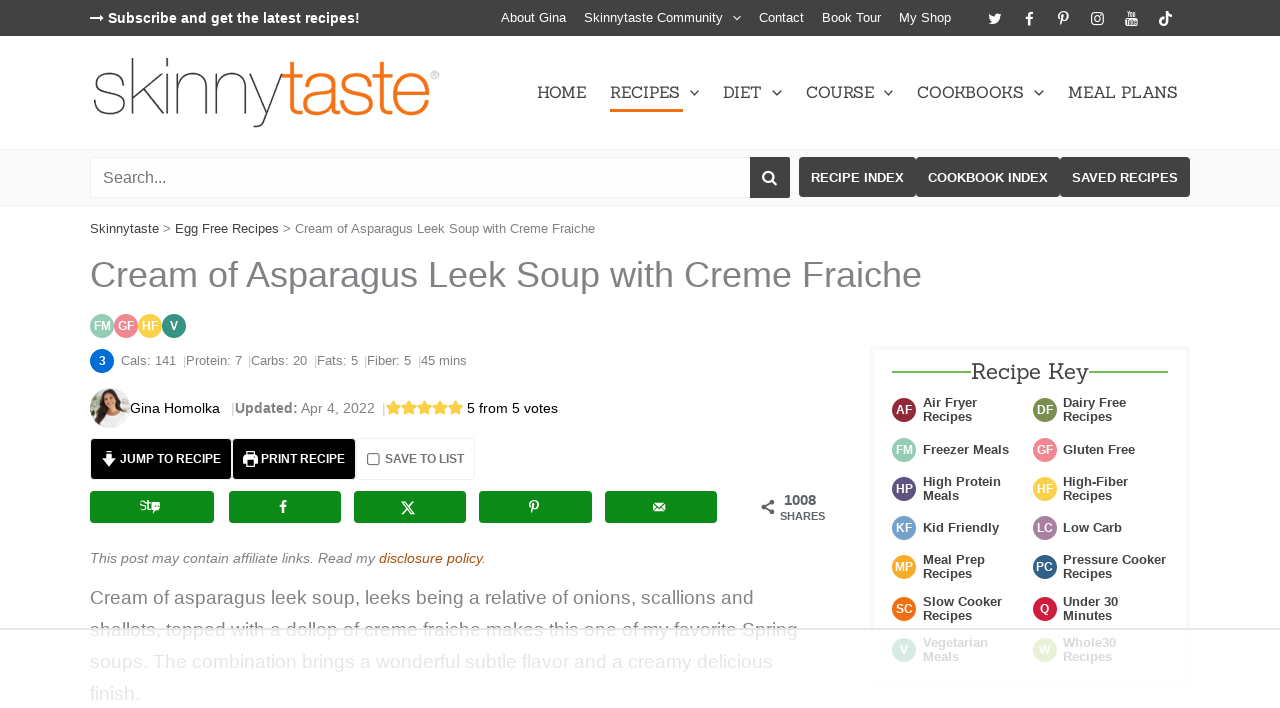

--- FILE ---
content_type: text/html
request_url: https://api.intentiq.com/profiles_engine/ProfilesEngineServlet?at=39&mi=10&dpi=936734067&pt=17&dpn=1&iiqidtype=2&iiqpcid=dacc6d6c-765d-4907-ac47-071166df456b&iiqpciddate=1769011560574&pcid=6f64935e-bb51-456c-991f-bb7fcf1f7ba8&idtype=3&gdpr=0&japs=false&jaesc=0&jafc=0&jaensc=0&jsver=0.33&testGroup=A&source=pbjs&ABTestingConfigurationSource=group&abtg=A&vrref=https%3A%2F%2Fwww.skinnytaste.com
body_size: 54
content:
{"abPercentage":97,"adt":1,"ct":2,"isOptedOut":false,"data":{"eids":[]},"dbsaved":"false","ls":true,"cttl":86400000,"abTestUuid":"g_b0324e24-6d17-462c-a8a0-a0f5883ee79e","tc":9,"sid":-491925554}

--- FILE ---
content_type: text/html; charset=utf-8
request_url: https://www.google.com/recaptcha/api2/aframe
body_size: 267
content:
<!DOCTYPE HTML><html><head><meta http-equiv="content-type" content="text/html; charset=UTF-8"></head><body><script nonce="d45M4Ugwf5yqUFT-ASO7yg">/** Anti-fraud and anti-abuse applications only. See google.com/recaptcha */ try{var clients={'sodar':'https://pagead2.googlesyndication.com/pagead/sodar?'};window.addEventListener("message",function(a){try{if(a.source===window.parent){var b=JSON.parse(a.data);var c=clients[b['id']];if(c){var d=document.createElement('img');d.src=c+b['params']+'&rc='+(localStorage.getItem("rc::a")?sessionStorage.getItem("rc::b"):"");window.document.body.appendChild(d);sessionStorage.setItem("rc::e",parseInt(sessionStorage.getItem("rc::e")||0)+1);localStorage.setItem("rc::h",'1769011568135');}}}catch(b){}});window.parent.postMessage("_grecaptcha_ready", "*");}catch(b){}</script></body></html>

--- FILE ---
content_type: text/css
request_url: https://www.skinnytaste.com/wp-content/cache/min/1/wp-content/themes/astra-child/assets/vendor/webicons/css/webicons.css?ver=1768847970
body_size: 608
content:
@font-face{font-family:'webicons';src:url(../../../../../../../../../../themes/astra-child/assets/vendor/webicons/font/webicons.eot);src:url('../../../../../../../../../../themes/astra-child/assets/vendor/webicons/font/webicons.eot#iefix') format('embedded-opentype'),url(../../../../../../../../../../themes/astra-child/assets/vendor/webicons/font/webicons.woff2) format('woff2'),url(../../../../../../../../../../themes/astra-child/assets/vendor/webicons/font/webicons.woff) format('woff'),url(../../../../../../../../../../themes/astra-child/assets/vendor/webicons/font/webicons.ttf) format('truetype'),url('../../../../../../../../../../themes/astra-child/assets/vendor/webicons/font/webicons.svg#webicons') format('svg');font-weight:400;font-style:normal;font-display:swap}[class^="webicon-"]:before,[class*=" webicon-"]:before{font-family:"webicons";font-style:normal;font-weight:400;display:inline-block;text-decoration:inherit;width:1em;text-align:center;font-variant:normal;text-transform:none;line-height:1em;-webkit-font-smoothing:antialiased;-moz-osx-font-smoothing:grayscale}.webicon-search:before{content:'\e800'}.webicon-mail:before{content:'\e801'}.webicon-heart:before{content:'\e802'}.webicon-heart-empty:before{content:'\e803'}.webicon-star:before{content:'\e804'}.webicon-star-empty:before{content:'\e805'}.webicon-star-half:before{content:'\e806'}.webicon-user:before{content:'\e807'}.webicon-camera:before{content:'\e808'}.webicon-camera-alt:before{content:'\e809'}.webicon-ok:before{content:'\e80a'}.webicon-ok-circled:before{content:'\e80b'}.webicon-ok-circled2:before{content:'\e80c'}.webicon-cancel:before{content:'\e80d'}.webicon-cancel-circled:before{content:'\e80e'}.webicon-cancel-circled2:before{content:'\e80f'}.webicon-plus:before{content:'\e810'}.webicon-plus-circled:before{content:'\e811'}.webicon-minus:before{content:'\e812'}.webicon-minus-circled:before{content:'\e813'}.webicon-help-circled:before{content:'\e814'}.webicon-info-circled:before{content:'\e815'}.webicon-home:before{content:'\e816'}.webicon-link:before{content:'\e817'}.webicon-lock:before{content:'\e818'}.webicon-tag:before{content:'\e819'}.webicon-tags:before{content:'\e81a'}.webicon-bookmark:before{content:'\e81b'}.webicon-flag:before{content:'\e81c'}.webicon-print:before{content:'\e81d'}.webicon-comment:before{content:'\e81e'}.webicon-chat:before{content:'\e81f'}.webicon-trash-empty:before{content:'\e820'}.webicon-cog:before{content:'\e821'}.webicon-calendar:before{content:'\e822'}.webicon-login:before{content:'\e823'}.webicon-logout:before{content:'\e824'}.webicon-clock:before{content:'\e825'}.webicon-down-circled2:before{content:'\e826'}.webicon-up-circled2:before{content:'\e827'}.webicon-down-dir:before{content:'\e828'}.webicon-up-dir:before{content:'\e829'}.webicon-left-dir:before{content:'\e82a'}.webicon-right-dir:before{content:'\e82b'}.webicon-down-open:before{content:'\e82c'}.webicon-left-open:before{content:'\e82d'}.webicon-right-open:before{content:'\e82e'}.webicon-up-open:before{content:'\e82f'}.webicon-down-big:before{content:'\e830'}.webicon-left-big:before{content:'\e831'}.webicon-right-big:before{content:'\e832'}.webicon-up-big:before{content:'\e833'}.webicon-off:before{content:'\e834'}.webicon-check:before{content:'\e835'}.webicon-asterisk:before{content:'\e836'}.webicon-cw:before{content:'\e837'}.webicon-ccw:before{content:'\e838'}.webicon-arrows-cw:before{content:'\e839'}.webicon-pencil:before{content:'\e83a'}.webicon-basket:before{content:'\e83b'}.webicon-link-ext:before{content:'\f08e'}.webicon-check-empty:before{content:'\f096'}.webicon-bookmark-empty:before{content:'\f097'}.webicon-left-circled:before{content:'\f0a8'}.webicon-right-circled:before{content:'\f0a9'}.webicon-up-circled:before{content:'\f0aa'}.webicon-down-circled:before{content:'\f0ab'}.webicon-beaker:before{content:'\f0c3'}.webicon-menu:before{content:'\f0c9'}.webicon-list-bullet:before{content:'\f0ca'}.webicon-list-numbered:before{content:'\f0cb'}.webicon-mail-alt:before{content:'\f0e0'}.webicon-comment-empty:before{content:'\f0e5'}.webicon-chat-empty:before{content:'\f0e6'}.webicon-lightbulb:before{content:'\f0eb'}.webicon-food:before{content:'\f0f5'}.webicon-plus-squared:before{content:'\f0fe'}.webicon-angle-double-left:before{content:'\f100'}.webicon-angle-double-right:before{content:'\f101'}.webicon-angle-double-up:before{content:'\f102'}.webicon-angle-double-down:before{content:'\f103'}.webicon-angle-left:before{content:'\f104'}.webicon-angle-right:before{content:'\f105'}.webicon-angle-up:before{content:'\f106'}.webicon-angle-down:before{content:'\f107'}.webicon-circle-empty:before{content:'\f10c'}.webicon-quote-left:before{content:'\f10d'}.webicon-quote-right:before{content:'\f10e'}.webicon-circle:before{content:'\f111'}.webicon-flag-empty:before{content:'\f11d'}.webicon-star-half-alt:before{content:'\f123'}.webicon-unlink:before{content:'\f127'}.webicon-help:before{content:'\f128'}.webicon-attention-alt:before{content:'\f12a'}.webicon-calendar-empty:before{content:'\f133'}.webicon-angle-circled-left:before{content:'\f137'}.webicon-angle-circled-right:before{content:'\f138'}.webicon-angle-circled-up:before{content:'\f139'}.webicon-angle-circled-down:before{content:'\f13a'}.webicon-lock-open-alt:before{content:'\f13e'}.webicon-ellipsis-vert:before{content:'\f142'}.webicon-minus-squared:before{content:'\f146'}.webicon-minus-squared-alt:before{content:'\f147'}.webicon-ok-squared:before{content:'\f14a'}.webicon-link-ext-alt:before{content:'\f14c'}.webicon-down:before{content:'\f175'}.webicon-up:before{content:'\f176'}.webicon-left:before{content:'\f177'}.webicon-right:before{content:'\f178'}.webicon-right-circled2:before{content:'\f18e'}.webicon-left-circled2:before{content:'\f190'}.webicon-dot-circled:before{content:'\f192'}.webicon-plus-squared-alt:before{content:'\f196'}.webicon-mail-squared:before{content:'\f199'}.webicon-spoon:before{content:'\f1b1'}.webicon-recycle:before{content:'\f1b8'}.webicon-circle-thin:before{content:'\f1db'}.webicon-trash:before{content:'\f1f8'}.webicon-toggle-off:before{content:'\f204'}.webicon-toggle-on:before{content:'\f205'}.webicon-diamond:before{content:'\f219'}.webicon-shopping-basket:before{content:'\f291'}.webicon-question-circle-o:before{content:'\f29c'}.webicon-envelope-open:before{content:'\f2b6'}.webicon-envelope-open-o:before{content:'\f2b7'}.webicon-user-circle:before{content:'\f2bd'}.webicon-user-circle-o:before{content:'\f2be'}.webicon-user-o:before{content:'\f2c0'}.webicon-window-close:before{content:'\f2d3'}.webicon-window-close-o:before{content:'\f2d4'}

--- FILE ---
content_type: text/css
request_url: https://www.skinnytaste.com/wp-content/uploads/custom_theme_styles/custom-style-98612.css?ver=1765342070
body_size: 4575
content:
.entry-content figure{margin:0 0 1em}figure.wp-block-image.size-full .dpsp-pin-it-wrapper{display:table}figure.wp-block-image.size-full .dpsp-pin-it-wrapper img{display:block}.entry-content h1, .entry-content h2, .entry-content h3, .entry-content h4, .entry-content h5, .entry-content h6{margin-bottom:0.5em;clear:none}.ast-oembed-container{margin-bottom:1em}.single .wp-block-buttons{margin-bottom:1em}.raptive-animated-gif{margin:2em auto}.wp-block-gallery.has-nested-images figure.wp-block-image figcaption{margin-bottom:1.5em;padding:0.2em}.wp-block-image.cb-new{position:relative;overflow:hidden}.wp-block-image.cb-new::after{content:'NEW!';display:block;width:110px;text-align:center;position:absolute;top:10px;left:-30px;transform:rotate(-45deg);background-color:var(--ast-global-color-1);color:#000;font-family:'Sanchez',serif;font-size:14px;font-weight:bold;box-shadow:0px 2px 10px #999}.entry-content > ul, .entry-content[ast-blocks-layout] > ul, .entry-content .wp-block-group.is-layout-constrained ul{list-style-type:none;margin:0 0 1em 0.7em;padding-left:0}.entry-content > ul li, .entry-content[ast-blocks-layout] > ul li, .entry-content .wp-block-group.is-layout-constrained ul li{padding-left:1em;position:relative}.entry-content > ul:not([class^="icon"]) li::before, .entry-content[ast-blocks-layout] > ul:not([class^="icon"]) li::before, .entry-content .wp-block-group.is-layout-constrained ul:not([class^="icon"]) li::before{content:'';display:table;position:absolute;left:0;top:.65em;width:0.5em;height:0.5em;border-radius:50%;background-color:var(--ast-global-color-10)}.entry-content > ul.icon-list-arrow, .entry-content[ast-blocks-layout] > ul.icon-list-arrow{list-style-type:none;margin-left:0}.entry-content > ul.icon-list-arrow li, .entry-content[ast-blocks-layout] > ul.icon-list-arrow li{position:relative;padding-left:1.4em}.entry-content > ul.icon-list-arrow li::before, .entry-content[ast-blocks-layout] > ul.icon-list-arrow li::before{content:'\f18e';color:var(--ast-global-color-1);font-family:Webicons;font-weight:normal;position:absolute;left:0}.entry-content > ol, .entry-content[ast-blocks-layout] > ol, .entry-content .wp-block-group.is-layout-constrained ol{list-style-type:none;counter-reset:ol-counter;margin:0 0 1em 0.7em;padding-left:0}.entry-content > ol li, .entry-content[ast-blocks-layout] > ol li, .entry-content .wp-block-group.is-layout-constrained ol li{counter-increment:ol-counter;margin-bottom:5px;padding-left:35px;position:relative}.entry-content > ol li::before, .entry-content[ast-blocks-layout] > ol li::before, .entry-content .wp-block-group.is-layout-constrained ol li::before{content:counter(ol-counter);position:absolute;display:block;font-size:12px;font-weight:bold;width:24px;height:24px;line-height:24px;border-radius:50%;text-align:center;color:var(--ast-global-color-5);background-color:var(--ast-global-color-2);left:0;top:0.5em}.entry-content .wp-block-image.alignright{max-width:50%;margin-left:0.5em}.entry-content .wp-block-image.alignleft{max-width:50%;margin-right:0.5em}.single .entry-content:not([ast-blocks-layout]) img.alignnone.size-full, .single .entry-content:not([ast-blocks-layout]) .alignnone.size-full img, .single .entry-content:not([ast-blocks-layout]) img.alignnone, .single .entry-content:not([ast-blocks-layout]) .alignnone img, .single .entry-content:not([ast-blocks-layout]) figure img, .single .entry-content:not([ast-blocks-layout]) p img{display:block;text-align:center;width:730px;max-width:100%;margin-bottom:1em}.single .entry-content > figure.wp-block-image.size-full:not(.author-note-image) img{width:730px;height:auto;max-width:100%}article h2 > br{display:none}.single .entry-header{margin-bottom:0}.ast-single-post .entry-title{margin-bottom:0.5em}.single .ast-single-post-order{padding-bottom:0.5em;margin-bottom:0.5em;border-bottom:2px solid #f9F9F9}.content-disclaimer-text{font-size:14px;font-style:italic;margin-bottom:0.6em}html .entry-content .content-disclaimer-text a{color:var(--ast-global-color-0);font-weight:normal;text-decoration:none}html .entry-content .content-disclaimer-text a:hover{text-decoration:underline}.post-meta{font-size:14px}.post-meta a{text-decoration:none;color:var(--ast-global-color-8)}.post-meta .ast-flex{grid-column-gap:0.7em;grid-row-gap:0.5em;align-items:center;margin-bottom:0.5em}.post-meta .meta-title{font-weight:bold}.post-meta-detail .recipe-type-post-icons{list-style-type:none;margin:0;padding:0;display:flex;grid-column-gap:0.4em}.post-meta-detail .recipe-type-post-icons img{max-width:24px;height:auto}.post-meta-info .author-avatar img{max-width:40px;height:auto;border-radius:50%}.post-meta-info .post-rating a{display:flex}.post-meta-info .wprm-recipe-rating{display:flex;flex-wrap:wrap;align-items:center}.post-meta-info .post-rating.no-rating .icon{margin-right:0.3em}.post-meta-info .wprm-recipe-rating .wprm-recipe-rating-details{font-size:1em;margin-left:0.3em}.meta-post-comments.comments-link a{position:relative;padding-left:20px}.meta-post-comments.comments-link a::before{content:'\e81e';font-family:Webicons;position:absolute;left:0;top:2px;line-height:1}.single .post-recipe-info > div{margin-bottom:0.75em}.single .post-recipe-info .post-recipe-info-left{grid-column-gap:0.5em;grid-row-gap:0.4em}.single .post-recipe-info .post-recipe-info-right{grid-column-gap:0.5em;grid-row-gap:0.4em}.single .post-recipe-info .wprm-time-container{line-height:inherit;margin:0}.single .post-recipe-info .recipe-meta-value, .single .post-recipe-info .wprm-time-container, .single .post-recipe-info .wprm-time-container .wprm-total-time, .single .post-recipe-info .wprm-time-container .wprm-recipe-details-unit{font-size:13px}.single .post-recipe-info .recipe-meta-value:not(.icon)::after, .single .post-meta-info .post-author-detail::after{content:'|';padding-left:.5em;color:#CCC}@media screen and (max-width:767px){.post-meta .post-meta-info.ast-flex{grid-column-gap:0.2em;grid-row-gap:0}.single .post-meta-info .post-author-detail::after{padding-left:.2em}}.single .post-recipe-info .recipe-ww-pp.icon{display:inline-block;width:24px;height:24px;line-height:24px;text-align:center;background-color:#006cd5;border-radius:50%;color:#FFF;font-weight:700;font-size:12px;margin-right:7px}.single .post-recipe-info .wprm-recipe.wprm-recipe-template-skinnytaste-buttons{margin-top:0;margin-bottom:0;display:flex;flex-wrap:wrap;justify-content:center;grid-column-gap:0.5em;grid-row-gap:0.5em}.single .post-recipe-info .wprm-recipe-template-skinnytaste-buttons a.wprm-recipe-link{margin-top:0;margin-bottom:0}body #dpsp-content-top{margin-bottom:0.5em}.dpsp-content-wrapper .dpsp-network-list-item{overflow:hidden}.wprm-recipe-template-skinnytaste-buttons .relish-save-recipe{padding:4px 10px;border:1px solid #f0f0f0;border-radius:4px;color:#757575;cursor:pointer;text-transform:uppercase;min-width:110px}.wprm-recipe-template-skinnytaste-buttons .relish-save-recipe:hover{background-color:#f06f13;color:#FFFFFF}.wprm-recipe-template-skinnytaste-buttons .relish-save-recipe span{display:flex;align-items:center}.wprm-recipe-template-skinnytaste-buttons .relish-save-recipe span::before{font-family:Webicons;margin-right:0.3em;font-size:1.3em;line-height:1;font-weight:normal}.wprm-recipe-template-skinnytaste-buttons .relish-save-recipe .unsaved::before{content:'\f096'}.wprm-recipe-template-skinnytaste-buttons .relish-save-recipe .saved::before{content:'\e835'}.wprm-recipe-template-skinnytaste-buttons .relish-save-recipe.relish-found{display:block}.wprm-recipe-template-skinnytaste-buttons .relish-save-recipe.relish-found span.unsaved, .wprm-recipe-template-skinnytaste-buttons .relish-save-recipe.relish-found span.saved{display:none}.wprm-recipe-template-skinnytaste-buttons .relish-save-recipe.relish-not-saved span.unsaved{display:inline}.wprm-recipe-template-skinnytaste-buttons .relish-save-recipe.relish-saved span.saved{display:inline}.wprm-recipe-template-skinnytaste-buttons .relish-save-recipe span.saved{display:none}.wprm-recipe-roundup-item{border-width:0px;font-size:0.9em;margin-top:0px;margin-bottom:1.5em}.wprm-recipe-roundup-item h2.wprm-recipe-name, .wprm-recipe-roundup-item h3.wprm-recipe-name, .wprm-recipe-roundup-item h2.wprm-recipe-counter, .wprm-recipe-roundup-item h3.wprm-recipe-counter{font-size:28px}.wprm-recipe-roundup-item .wprm-recipe-name a, .wprm-recipe-roundup-item .wprm-recipe-counter a{color:#424242;text-decoration:none !important}.wprm-recipe-roundup-item .wprm-recipe-image{position:relative;width:100%;padding-bottom:100%}.wprm-recipe-roundup-item .wprm-recipe-image img{position:absolute;width:100%;height:100%;object-fit:cover}.wprm-recipe-roundup-summary-container{padding:1em 1.5em;line-height:1.5em}.wprm-recipe-roundup-item a.wprm-recipe-roundup-link{border-width:0;text-decoration:none !important;font-size:15px;font-weight:bold;text-transform:uppercase}.wprm-recipe-template-skinnytaste-card{padding:0 26px}.wprm-recipe-template-skinnytaste-card .wprm-header-wrap{margin:0 -26px;padding:20px 26px 15px}.wprm-recipe-template-skinnytaste-card .wprm-recipe-header-inner{display:grid;grid-template-columns:70% auto;grid-column-gap:10px}.wprm-recipe-template-skinnytaste-card .wprm-recipe-header .wprm-recipe-rating{margin-bottom:0.2em;white-space:normal}.wprm-recipe-template-skinnytaste-card h2.wprm-recipe-name{margin-bottom:0.3em}.wprm-recipe-template-skinnytaste-card .wprm-recipe-summary{font-size:0.9rem}.wprm-recipe-template-skinnytaste-card .wprm-recipe-image img{max-width:100%;height:auto}.wprm-recipe-template-skinnytaste-card .wprm-meta-nutrition{display:flex;flex-wrap:wrap;align-items:center;grid-column-gap:0.5em;grid-row-gap:0.5em;font-size:15px}.wprm-recipe-template-skinnytaste-card .wprm-meta-nutrition .wprm-recipe-nutrition-container, .wprm-recipe-template-skinnytaste-card .wprm-meta-nutrition .wprm-recipe-custom-field-container{display:flex;flex-wrap:wrap;grid-column-gap:0.2em;grid-row-gap:0.5em}.wprm-recipe-template-skinnytaste-card .wprm-meta-nutrition .wprm-recipe-custom-field-key-ww_personal_points{width:24px;height:24px;line-height:24px;text-align:center;background-color:#006cd5;color:#FFF;border-radius:50%;font-size:13px;font-weight:bold;margin-right:5px}.wprm-recipe-template-skinnytaste-card .wprm-meta-taxonomy-wrap{display:flex;flex-wrap:wrap;justify-content:flex-start;grid-column-gap:0.5em;font-size:13px}.wprm-recipe-template-skinnytaste-card .wprm-button-wrap{display:flex;flex-wrap:wrap;justify-content:center;align-items:center;grid-column-gap:0.5em;grid-row-gap:0.5em;font-size:12px;font-weight:bold;margin:1em 0}.wprm-recipe-template-skinnytaste-card a.wprm-recipe-link, .wprm-recipe-template-skinnytaste-card a.wprm-recipe-button{text-decoration:none !important;border-width:2px;white-space:nowrap}.wprm-recipe-template-skinnytaste-card .wprm-button-wrap a.wprm-recipe-link:hover{background-color:var(--ast-global-color-2) !important;border-color:var(--ast-global-color-2) !important}.wprm-recipe-template-skinnytaste-card .wprm-button-wrap a.wprm-recipe-link.wprm-recipe-print:hover{background-color:var(--ast-global-color-1) !important;border-color:var(--ast-global-color-1) !important}.wprm-recipe-template-skinnytaste-card .wprm-button-wrap a.wprm-recipe-button-shortcode{background-color:#006cd5 !important;border:2px solid #006cd5 !important;border-radius:4px;color:#FFF;text-align:center;display:flex;align-items:center;grid-column-gap:.3em;justify-content:center;padding:2px 12px}.wprm-recipe-template-skinnytaste-card .wprm-button-wrap a.wprm-recipe-button-shortcode:hover{background-color:var(--ast-global-color-2) !important;border:2px solid var(--ast-global-color-2) !important}.wprm-recipe-template-skinnytaste-card .wprm-cooktimes-wrap{display:flex;align-items:flex-start;justify-content:center;grid-column-gap:0.5em;background-color:#F9F9F9;border-top:1px solid var(--ast-global-color-10);border-bottom:1px solid var(--ast-global-color-10);line-height:1;margin:0.2em -26px;padding:10px;font-size:16px}.wprm-recipe-template-skinnytaste-card .wprm-cooktimes-wrap .wprm-recipe-times-container{display:flex;flex-wrap:wrap;grid-column-gap:0.8em;grid-row-gap:0.5em;line-height:1}.wprm-recipe-template-skinnytaste-card .wprm-recipe-servings-wrap{display:flex;justify-content:space-between;align-items:center;grid-column-gap:0.5em;grid-row-gap:0.5em;margin-bottom:0.5em}.wprm-recipe-template-skinnytaste-card .wprm-recipe-servings-text{color:var(--ast-global-color-0);font-size:0.8rem;line-height:1.2em;display:flex;flex-wrap:wrap;grid-column-gap:0.7em;grid-row-gap:0.3em;align-items:center}.wprm-recipe-template-skinnytaste-card .wprm-recipe-servings-text .wprm-recipe-details-unit{font-size:0.8rem}.wprm-recipe-template-skinnytaste-card .wprm-recipe-last-step{display:grid;grid-template-columns:auto 1fr;grid-column-gap:0.5em;padding:8px 12px;border:3px solid #78ba56;border-radius:4px;margin-bottom:1em}.wprm-recipe-template-skinnytaste-card .wprm-recipe-last-step-icon{color:var(--ast-global-color-9);font-size:22px}.wprm-recipe-template-skinnytaste-card .wprm-recipe-last-step-content{font-size:0.9em;line-height:1.4em}.wprm-recipe-template-skinnytaste-card .wprm-recipe-last-step-content h4{display:inline;font-weight:bold;margin:0}.wprm-recipe-template-skinnytaste-card .wprm-nutrition-label-text-nutrition-container{font-size:0.85em}.wprm-recipe-template-skinnytaste-card .wprm-nutrition-label-container-simple .wprm-nutrition-label-text-nutrition-unit{font-size:1em}.wprm-recipe-template-skinnytaste-card .wprm-recipe-equipment-container, .wprm-recipe-template-skinnytaste-card .wprm-recipe-ingredients-container, .wprm-recipe-template-skinnytaste-card .wprm-recipe-instructions-container, .wprm-recipe-template-skinnytaste-card .wprm-recipe-video-container, .wprm-recipe-template-skinnytaste-card .wprm-recipe-notes-container, .wprm-recipe-template-skinnytaste-card .wprm-nutrition-label-container{margin-bottom:1em}.wprm-recipe-template-skinnytaste-card .wprm-footer{background-color:var(--ast-global-color-4);color:#000;padding:10px 26px;margin-left:-26px;margin-right:-26px;overflow:hidden;position:relative}.wprm-recipe-template-skinnytaste-card .wprm-footer::before{content:'\e808';display:block;position:absolute;top:-45px;right:20px;font-family:Webicons;font-size:10em;color:#FFF;transform:rotate(45deg);line-height:1;z-index:1}.wprm-recipe-template-skinnytaste-card .wprm-footer .wprm-footer-top{text-align:center;padding:1em;position:relative;z-index:1}.wprm-recipe-template-skinnytaste-card .wprm-footer .wprm-footer-top h3{color:#000;font-weight:normal;margin-bottom:0.25em}.wprm-recipe-template-skinnytaste-card .wprm-footer .wprm-footer-top p{font-size:0.9em;font-weight:600;line-height:1.6em}.wprm-recipe-template-skinnytaste-card .wprm-footer .wprm-footer-top a{color:#000}.wprm-recipe-template-skinnytaste-card .wprm-footer .wprm-footer-socials{position:relative;z-index:1;display:flex;flex-wrap:wrap;justify-content:center;grid-column-gap:0.5em;grid-row-gap:0.1em;padding:0 1em}.wprm-recipe-template-skinnytaste-card .wprm-footer .wprm-recipe-link{text-decoration:none;font-size:0.8em;font-weight:600;flex:1}.wprm-recipe-template-skinnytaste-card .wprm-footer .wprm-recipe-link:hover{background-color:var(--ast-global-color-2) !important;border-color:var(--ast-global-color-2) !important}.wprm-recipe-template-skinnytaste-card .wprm-footer .wprm-recipe-icon svg{width:1em;height:1em}@media (max-width:767px){.wprm-recipe-template-skinnytaste-card .wprm-cooktimes-wrap .wprm-recipe-time-container{display:grid;justify-content:center;grid-row-gap:0.3em;text-align:center}}@media (max-width:544px){.wprm-recipe-template-skinnytaste-card .wprm-recipe-header-inner{grid-template-columns:auto !important}.wprm-recipe-template-skinnytaste-card .wprm-recipe-header{order:1}.wprm-recipe-template-skinnytaste-card .wprm-recipe-image-container{height:200px;width:100%;overflow:hidden;margin-bottom:1em;position:relative}.wprm-recipe-template-skinnytaste-card .wprm-recipe-image-container img{border-width:0px;border-style:solid;border-color:#666666;position:absolute;top:50%;left:50%;transform:translate(-50%, -50%);object-fit:cover;width:100%;height:100%;display:block}.wprm-recipe-template-skinnytaste-card .wprm-cooktimes-wrap{font-size:3vw}}@media (max-width:399px){.wprm-recipe-template-skinnytaste-card .wprm-header-wrap{padding:0 0 10px;margin:0 -10px}.wprm-recipe-template-skinnytaste-card .wprm-header-wrap .wprm-recipe-header{padding:0 10px}.wprm-recipe-template-skinnytaste-card{padding:0 10px}.wprm-recipe-template-skinnytaste-card .wprm-footer{padding:5px}}@media (min-width:545px){.wprm-recipe-template-skinnytaste-card a.wprm-recipe-link, .wprm-recipe-template-skinnytaste-card a.wprm-recipe-button{flex:1}}.author-note-block.wp-block-group{background-color:#f9f9f9;border-bottom:5px solid var(--ast-global-color-1);padding:1.5em}.author-note-block .author-note-image img{max-width:200px !important;max-height:200px !important;object-fit:cover;border-radius:50%}.author-note-signature{text-align:right}.author-note-signature img{max-width:130px}.featured-comment-container{background-color:#f9f9f9;border-top:2px solid var(--ast-global-color-1);border-bottom:2px solid var(--ast-global-color-1);margin:1.5em 0;padding:1em}.featured-comment-title{font-size:26px;font-weight:normal;font-family:'Sanchez',serif;line-height:1.4em;margin-bottom:0.5em;text-align:center}.featured-comment-rating{color:#f3cc41;font-size:1.4em;line-height:1;margin-bottom:0.3em;text-align:center}.featured-comment-content{font-style:italic;font-size:1.1em;padding:0 1em 1em;position:relative;text-align:center}.featured-comment-content .content::before{content:open-quote}.featured-comment-content .content::after{content:close-quote}.featured-comment-content .author{font-weight:bold}.featured-comment-footer{display:flex;flex-wrap:wrap;justify-content:space-between;font-size:0.9em}.featured-comment-author{font-style:italic;font-weight:bold}.featured-comment-link{font-weight:bold}.featured-comment-link a{text-decoration:none !important}.featured-comment-link a::before{content:'\f0e6';font-family:Webicons;font-weight:normal;margin-right:0.3em}.post-categories-wrapper{margin-bottom:1em}.post-categories-wrapper .post-categories-title{margin-bottom:.5em}.post-categories-wrapper .post-categories{list-style-type:none;margin:0;padding:0;display:flex;flex-wrap:wrap;grid-column-gap:0.5em;grid-row-gap:0.5em}.post-categories-wrapper .post-categories li a{display:inline-block;border-radius:4px;padding:6px 10px;background-color:var(--ast-global-color-7);color:var(--ast-global-color-5);font-size:0.8rem;font-weight:600;line-height:1;text-decoration:none}.post-categories-wrapper .post-categories li a:hover{background-color:var(--ast-global-color-1);color:var(--ast-global-color-5)}.post-author-meta.after-content{margin-bottom:1em;font-size:0.85rem;padding:.5em 0;border-top:1px solid #F9F9F9;border-bottom:1px solid #F9F9F9}.single-post-navigation{margin-bottom:3em}.single-post-navigation .nav-links{display:grid;grid-template-columns:50% 50%;grid-column-gap:4px}.single-post-navigation .nav-links .post-single-nav{background-color:var(--ast-global-color-4);border:1px solid var(--ast-global-color-4)}.single-post-navigation .nav-links .post-single-nav-left{border-radius:10px 0 0 10px;overflow:hidden}.single-post-navigation .nav-links .post-single-nav-right{border-radius:0 10px 10px 0;overflow:hidden}.single-post-navigation .nav-links .post-single-nav a{display:flex;align-items:center;color:var(--ast-global-color-8)}.single-post-navigation .nav-links .post-single-nav .post-thumb{flex-shrink:0;width:150px}.single-post-navigation .nav-links .post-single-nav .post-nav-text{flex-grow:1;padding:0.5em 1em;text-align:center}.single-post-navigation .nav-links .post-single-nav .post-nav-text .nav-label{font-weight:bold;font-size:0.95em}.single-post-navigation .nav-links .post-single-nav .post-nav-text .post-title{font-size:1em;line-height:1.3em}@media screen AND (max-width:767px){.single-post-navigation .nav-links .post-single-nav-left a{flex-direction:column}.single-post-navigation .nav-links .post-single-nav-right a{flex-direction:column-reverse}}.related-popular-posts-container{border:4px solid var(--ast-global-color-6);border-radius:4px;margin:2em 0;padding:0.3em 1em}.related-popular-posts-container .related-popular-post{margin-bottom:0.3em}.related-popular-post .wp-post-image{aspect-ratio:.66667;object-fit:cover}.related-popular-posts-title-section{margin:-1.2em 0 0.5em -8px}.related-popular-posts-title{margin-bottom:0;padding:0 8px;line-height:1;background-color:#FFF;display:inline-block}.related-popular-posts-cat-link{margin:-0.8em 0 0.6em;text-align:right;line-height:1}.related-popular-posts-cat-link a{font-size:0.8em}.related-popular-posts-cat-link a::after{content:' \f178';font-family:Webicons;font-style:normal}.related-popular-post .post-thumb{margin-bottom:0.5em}.related-popular-post h3.related-popular-post-title.entry-title, .related-popular-post h3.related-popular-post-title.entry-title a{font-size:17px}#comments{border-top-width:0}.comment-form a{text-decoration:underline 10%;font-weight:bold}.comments-area .comment-form-wrap{background-color:var(--ast-global-color-4);border-radius:4px;padding:.5em 1em 1em;border:1px solid #333;position:relative;overflow:hidden}.comments-area .comment-form-wrap::before{content:'\e81f';font-family:Webicons;position:absolute;top:-36px;right:0;transform:rotate(20deg);color:#FFF;font-size:9em;line-height:1}.comments-area .comment-respond{position:relative}.comment-reply-title{display:flex;font-size:24px;line-height:1;margin-bottom:0.5em;padding:.3em 0}.comment-reply-title::before{content:'\e83a';font-family:Webicons;font-weight:normal;margin-right:0.5em}.comments-area .comment-form-wprm-rating label{font-weight:bold}.comments-area .comment-textarea{margin-bottom:0.5em}.comments-area .comment-textarea textarea#comment, .comments-area .ast-comment-formwrap input[type="text"]{background-color:#FFF;border:2px solid #424242;border-radius:4px}.comments-area .ast-comment-formwrap{padding:0;grid-column-gap:0}.comments-area .ast-comment-formwrap p{margin-bottom:0.5em}#comments input[type="submit"].submit{border-radius:4px;background-color:var(--ast-global-color-11)}#comments input[type="submit"].submit:hover{background-color:var(--ast-global-color-7)}#comment-nav-above, #comment-nav-below{margin:1em 0}.comments-area .nav-links{display:flex;justify-content:space-between;align-items:center;font-size:0.9rem}.comments-area .nav-links a{background-color:var(--ast-global-color-0);padding:4px 8px;border-radius:4px;color:#FFF;font-weight:bold;outline:none}.comments-area .nav-links a:hover{color:var(--ast-global-color-5);background-color:var(--ast-global-color-7)}.comments-area{margin-top:1em}.ast-comment-list li.depth-1 .ast-comment, .ast-comment-list li.depth-2 .ast-comment{border-bottom-width:0}.ast-comment-list li.depth-1{border-bottom:3px solid #eeeeee;padding-bottom:1em}.ast-comment-list .ast-comment{padding:1em 0}.ast-comment-meta, .ast-comment-meta a{color:#000}.ast-comment-meta.ast-row{margin-left:0;padding:0;text-transform:none}.ast-comment-info{align-items:center}.ast-comment-avatar-wrap{display:none}.comment.bypostauthor .ast-comment-avatar-wrap{display:block;margin-right:10px}.ast-comment-list li.bypostauthor > .ast-comment{padding:0.7em;background-color:#F9F9F9;margin-top:0.5em;border-bottom:6px solid var(--ast-global-color-1);border-radius:4px 4px 0 0}.ast-comment-list .ast-comment-content{font-size:16px}html .ast-comment-list .ast-comment-edit-reply-wrap{justify-content:flex-start;grid-column-gap:1em}.ast-comment-list .comment-reply-link, .ast-comment-list .comment-edit-link, .ast-comment-list #cancel-comment-reply-link{background-color:var(--ast-global-color-7);color:var(--ast-global-color-5);border-radius:4px;display:inline-block;font-size:14px;font-weight:bold;letter-spacing:-0.5px;line-height:1em;padding:0.3em 0.4em}.ast-comment-list .comment-reply-link:hover, .ast-comment-list .comment-edit-link:hover, .ast-comment-list #cancel-comment-reply-link:hover{background-color:var(--ast-global-color-1)}html .ast-comment-list .ast-edit-link{flex:0}#secondary .widget{margin-bottom:1.5em}#secondary .widget-title{display:flex;justify-content:center;align-items:center;grid-column-gap:0.5em;font-size:22px;margin-bottom:0.5em}#secondary .widget-title::before, #secondary .widget-title::after{content:'';display:table;flex:1;background-color:var(--ast-global-color-10);height:2px}#secondary .sidebar-border{border:4px solid #F9F9F9;border-radius:4px;padding:8px 18px 18px}#secondary .widget.sidebar-about{margin-bottom:0.5em}.sidebar-about-wrap{display:grid;grid-template-columns:120px 1fr;grid-column-gap:12px;align-items:center;position:relative}.sidebar-about-wrap::after{content:' ';display:table;position:absolute;top:0;right:0;height:100%;width:80%;background-color:#F9F9F9;z-index:-1}.sidebar-about-content{font-size:14px;line-height:1.3em;padding:12px 12px 12px 0}.sidebar-category-icons ul.cat-icons:not(.grid-cols){display:grid;grid-template-columns:1fr 1fr;grid-column-gap:.3em;grid-row-gap:.7em;align-items:center}.sidebar-cookbooks .cookbook{display:grid;grid-template-columns:auto 1fr;grid-column-gap:0.5em;align-items:center;margin-bottom:0.5em}.sidebar-cookbooks .cookbook-image{position:relative}.sidebar-cookbooks .cookbook-image.cb-new::after{content:'NEW!';position:absolute;left:0;top:0;line-height:1.8em;text-align:center;width:100%;color:#FFF;font-size:12px;font-weight:bold;pointer-events:none;text-shadow:0 0 5px #000}.sidebar-cookbooks .cookbook-title{font-size:15px;line-height:1.2;font-weight:bold;text-align:center;margin-bottom:0.5em}.sidebar-cookbooks .cookbook-subtitle{font-size:0.75em;font-weight:500;font-style:italic;text-align:center;margin-bottom:0.5em}.sidebar-cookbooks ul.cookbook-links{display:flex;flex-wrap:wrap;grid-column-gap:6px;grid-row-gap:0.5em;justify-content:center}#secondary .sidebar-cookbooks ul.cookbook-links li{margin:0;font-size:13px;line-height:1;border-right:1px solid var(--ast-global-color-1);padding-right:6px}#secondary .sidebar-cookbooks ul.cookbook-links li:last-of-type{border-right-width:0;padding-right:0}#secondary .sidebar-cookbooks ul.cookbook-links li a{text-decoration:underline;font-weight:500;padding:2px 0;display:inline-block}#secondary .aapc-popular-posts-grid{margin:0 -10px;grid-row-gap:0.7em}#secondary .popular-post-image{margin-bottom:0.25em}#secondary .aapc-popular-post-item{padding:0 10px;text-align:center}#secondary .popular-post-title h3{font-size:16px;line-height:1.3em}#secondary a .popular-post-title h3{color:#000}#secondary a:hover .popular-post-title h3{color:var(--ast-global-color-1)}.featured-posts-grid.grid-container{flex-direction:column;grid-row-gap:0.5em}.featured-posts-grid .featured-post-item{display:grid;grid-template-columns:auto 1fr;grid-column-gap:0.8em;align-items:center;border-bottom:1px solid #F1F1F1;padding-bottom:.5em}.featured-posts-grid .featured-post-item:last-child{border-bottom-width:0}.featured-posts-grid .featured-post-image img{max-width:100px;height:auto}.featured-posts-grid .featured-post-title h3{font-size:18px;line-height:1.3em}.featured-post-title a{color:#000}.featured-post-title a:hover{color:var(--ast-global-color-1)}#raptive-community-share-top{width:17%;margin-right:2%;float:left;z-index:20}.dpsp-has-spacing .dpsp-networks-btns-wrapper.dpsp-column-5 li{width:17% !important}.ytshort-custom iframe, .ytshort-custom .rll-youtube-player iframe{width:230px !important;left:calc(50% - 115px) !important}.ytshort-custom .rll-youtube-player img{width:230px !important;object-fit:cover !important;height:410px !important}.ytshort-custom.wp-embed-aspect-9-16 .wp-block-embed__wrapper:before, .ytshort-custom.wp-embed-aspect-16-9 .wp-block-embed__wrapper:before{padding-top:56.25%}@media screen and (max-width:767px){.ytshort-custom iframe, .ytshort-custom iframe, .ytshort-custom .rll-youtube-player iframe{height:460px !important;position:relative !important;width:260px !important;left:calc(50% - 130px) !important}.ytshort-custom.wp-embed-aspect-9-16 .wp-block-embed__wrapper:before, .ytshort-custom.wp-embed-aspect-16-9 .wp-block-embed__wrapper:before{padding-top:125% !important}.ytshort-custom .wp-block-embed__wrapper .rll-youtube-player > div{position:relative}.ytshort-custom .rll-youtube-player img{position:relative;width:260px !important;object-fit:cover !important;height:460px !important}}

--- FILE ---
content_type: text/plain
request_url: https://rtb.openx.net/openrtbb/prebidjs
body_size: -226
content:
{"id":"51bd4add-aac1-4ffb-a9ca-33be5017b614","nbr":0}

--- FILE ---
content_type: text/plain
request_url: https://rtb.openx.net/openrtbb/prebidjs
body_size: -226
content:
{"id":"d79818c1-0e46-45b7-ac1c-c53993ac6364","nbr":0}

--- FILE ---
content_type: text/plain
request_url: https://rtb.openx.net/openrtbb/prebidjs
body_size: -84
content:
{"id":"cbdd9bb1-e50a-422b-9bfa-27e92166844e","nbr":0}

--- FILE ---
content_type: text/plain; charset=UTF-8
request_url: https://at.teads.tv/fpc?analytics_tag_id=PUB_17002&tfpvi=&gdpr_consent=&gdpr_status=22&gdpr_reason=220&ccpa_consent=&sv=prebid-v1
body_size: 56
content:
MjEyMzBhNjAtNGRlZC00MmRmLTg1NjAtZTZmNzYwNzQwNWJiIzctMQ==

--- FILE ---
content_type: text/plain; charset=utf-8
request_url: https://ads.adthrive.com/http-api/cv2
body_size: 6030
content:
{"om":["-230237272987811271","0163743-1891/85268","04298897otm","04897otm","0929nj63","0iyi1awv","0k298a5pd9v","0o3ed5fh","0p298ycs8g7","0p5m22mv","0p7rptpw","0pycs8g7","0sm4lr19","1","1011_302_56233468","1011_302_56233497","1011_302_56233555","1011_302_56233668","1011_302_56590822","101779_7764-1036209","10310289136970_559920874","1043_202078386","11142692","11509227","11632314","1185:1610326628","1185:1610326728","11896988","11928172","12010080","12010084","12010088","12168663","12171239","124682_649","124843_8","124843_9","124844_21","124844_22","124848_7","12_74_18113655","1374w81n","14ykosoj","1610326728","1611092","17_23266973","17_24767222","1891/84813","19r1igh7","1nswb35c","1p58w1x0","1r7rfn75","1zjn1epv","1zx7wzcw","202430_200_EAAYACog7t9UKc5iyzOXBU.xMcbVRrAuHeIU5IyS9qdlP9IeJGUyBMfW1N0_","202d4qe7","203610","203611","206_262594","206_501349","206_522709","2132:45327638","2132:45562714","2132:45563061","2132:45999649","2149:12168663","2179:590157627360862445","2179:591283456202345442","2249:553779915","2249:650650503","2249:661004333","2249:691925891","2249:695781210","2249:703330140","2307:0llgkye7","2307:0pycs8g7","2307:1nswb35c","2307:28u7c6ez","2307:2gev4xcy","2307:3i90e99q","2307:5a5vgxhj","2307:6n1cwui3","2307:72szjlj3","2307:74scwdnj","2307:8mv3pfbo","2307:8zkh523l","2307:94uuso8o","2307:9krcxphu","2307:9nex8xyd","2307:a1t6xdb7","2307:a4nw4c6t","2307:a566o9hb","2307:a7w365s6","2307:bu0fzuks","2307:cv0h9mrv","2307:dc9iz3n6","2307:dtm79nhf","2307:duxvs448","2307:fmmrtnw7","2307:fphs0z2t","2307:fqeh4hao","2307:ge4000vb","2307:hn3eanl8","2307:hxb6eohg","2307:lu0m1szw","2307:mit1sryf","2307:ouycdkmq","2307:p3cf8j8j","2307:t8b9twm5","2307:tty470r7","2307:u7p1kjgp","2307:ujqkqtnh","2307:v31rs2oq","2307:zyycin2s","235fd9b1-6ad6-4bd8-9770-1430ba68b4f9","23786257","23786439","23786440","2409_15064_70_85445175","2409_15064_70_86128401","2409_15064_70_86128402","2409_25495_176_CR52092922","2409_25495_176_CR52092923","2409_25495_176_CR52092956","2409_25495_176_CR52092957","2409_25495_176_CR52175340","2409_25495_176_CR52178316","25_53v6aquw","25_8b5u826e","25_m2n177jy","25_oz31jrd0","25_pz8lwofu","25_sgaw7i5o","25_ti0s3bz3","25_ztlksnbe","25_zwzjgvpw","25zkgjsh","262592","262594","2636_1101777_7764-1036199","2636_1101777_7764-1036202","2636_1101777_7764-1036203","2636_1101777_7764-1036207","2636_1101777_7764-1036208","2636_1101777_7764-1036209","2636_1101777_7764-1036210","2662_199916_8153734","2662_200562_8172720","2662_200562_8172724","2662_200562_8182931","2662_255125_T26309109","2676:85402407","2676:86082997","2676:86082998","2676:86083199","2676:86698169","2676:86698326","2676:86739499","2711_15051_12169133","2715_9888_262592","2715_9888_262594","2715_9888_501349","2715_9888_549410","28933536","28u7c6ez","2939971","29414696","29414711","2d02cf4a-b29d-446b-b243-c0db152795bc","2gev4xcy","2gglwanz","2jjp1phz","2mk5t0sk","2mokbgft","2rumv0oi","3018/7bde77b5ea7700479e9d98db672b3e5a","308_125203_16","308_125204_12","33419345","33604789","33605623","33865078","34182009","3490:CR52212687","3490:CR52212688","3490:CR52223725","34945989","35753418","3646_185414_T26335189","3658_136236_fphs0z2t","3658_136236_hn3eanl8","3658_15078_fqeh4hao","3658_18008_duxvs448","3658_211122_gdh74n5j","3658_21647_a1t6xdb7","3658_229286_t8b9twm5","3658_582283_lu0m1szw","3658_608718_fk23o2nm","3658_87799_c7mn7oi0","3702_139777_24765460","3702_139777_24765466","3702_139777_24765468","3702_139777_24765477","3702_139777_24765483","3702_139777_24765531","3702_139777_24765546","3702_139777_24765550","381513943572","3i90e99q","3q6ynnxu","3v2n6fcp","409_216326","409_216366","409_216396","409_216406","409_220149","409_220354","409_223597","409_225978","409_225988","409_225990","409_225992","409_226332","409_226366","409_227223","409_227224","409_227235","409_228059","409_228362","409_228371","409_228380","43jaxpr7","4430768","458901553568","46036511","46039085","46039894","46039897","485027845327","4941618","4972638","4972640","4aqwokyz","4b80jog8","4etfwvf1","4fk9nxse","4qxmmgd2","4zai8e8t","501349","50479792","51372355","51372397","51372410","51372434","51699649","52144870","521_425_203501","521_425_203508","521_425_203517","521_425_203542","521_425_203543","521_425_203617","521_425_203621","521_425_203635","521_425_203636","521_425_203674","521_425_203675","521_425_203677","521_425_203698","521_425_203700","521_425_203706","521_425_203729","521_425_203733","521_425_203736","521_425_203738","521_425_203739","521_425_203867","521_425_203878","521_425_203884","521_425_203885","521_425_203890","521_425_203892","521_425_203893","521_425_203897","521_425_203900","521_425_203912","521_425_203932","521_425_203934","521_425_203936","521_425_203946","521_425_203952","521_425_203960","521_425_203970","521_425_203976","522567","5316_139700_87802704-bd5f-4076-a40b-71f359b6d7bf","5316_139700_af6bd248-efcd-483e-b6e6-148c4b7b9c8a","5316_139700_bd0b86af-29f5-418b-9bb4-3aa99ec783bd","5316_139700_de0a26f2-c9e8-45e5-9ac3-efb5f9064703","5316_139700_e3bec6f0-d5db-47c8-9c47-71e32e0abd19","5316_139700_e57da5d6-bc41-40d9-9688-87a11ae6ec85","53v6aquw","55092220","5510:1nswb35c","5510:c88kaley","5510:cymho2zs","5510:kecbwzbd","5510:mznp7ktv","5510:ouycdkmq","5510:quk7w53j","5510:wfxqcwx7","55167461","55221385","553781814","5563_66529_OADD2.7353135343210_1Q4LXSN5SX8NZNBFZM","5563_66529_OADD2.7353135343872_1LKTBFPT7Z9R6TVGMN","55726194","557_409_216366","557_409_216396","557_409_220139","557_409_220159","557_409_220343","557_409_220344","557_409_220353","557_409_220354","557_409_220364","557_409_223589","557_409_223599","557_409_225988","557_409_228055","557_409_228105","557_409_228363","557_409_228385","557_409_235268","55826909","558_93_dtm79nhf","558_93_duxvs448","558_93_oz31jrd0","56071098","5626536529","56341213","56632486","58147757","588062576109","59856354","5989_1799740_704067611","5a5vgxhj","5l03u8j0","5mh8a4a2","5sfc9ja1","5vb39qim","5z1q3lnv","60146355","6026507537","60618611","60825627","609577512","60f5a06w","61210719","61213159","61213355","6126589193","618576351","61881631","618876699","618980679","61900466","619089559","61916211","61916223","61932920","61932925","61932948","61932957","61xc53ii","62019933","6226505239","6226534261","6226534299","6250_66552_1112487743","627225143","627227759","627290883","627309156","627309159","627506494","62787169","628015148","628086965","628153053","628222860","628223277","628360579","628360582","628444259","628444262","628444349","628444433","628444439","628456307","628456310","628456313","628456379","628456391","628622163","628622172","628622175","628622178","628622241","628622244","628622247","628622250","628683371","628687043","628687157","628687460","628687463","628803013","628841673","629007394","629009180","629167998","629168001","629168010","629168565","629171196","629171202","629350437","62946743","62973615","62980385","62981075","630137823","630928655","636401453420","6365_61796_685193681490","6365_61796_685193681499","6365_61796_742174851279","6365_61796_784844652399","6365_61796_784880263591","6365_61796_784880274628","63gwykf6","651637446","659216891404","659713728691","668547487","67swazxr","680_99480_700109391","683821359302","695879875","695879895","695879898","697189965","697189980","697189989","697190101","697876999","699183154","699183155","699467623","699557820","69d4zxd1","6adqba78","6b8inw6p","6l5qanx0","6m344286","6n1cwui3","6rbncy53","6z26stpw","6zt4aowl","701329615","704089220","704968015","705115233","705115332","705115442","705115523","705116521","705127202","705555329","705966148","70_85690530","70_86128402","726223570444","729573858470","74243_74_18268080","7488qws5","74987687","7732580","7764-1036204","7764-1036207","7764-1036208","7764-1036209","779628197996","77a1d630-5aae-48e0-9ae3-0423ac8fa01d","77gj3an4","783AC1891/85268","79096183","79482188","794di3me","7969_149355_45142077","7969_149355_45563050","7969_149355_45563061","7969_149355_45868996","7969_149355_45999649","7a0tg1yi","7qevw67b","7qnppulg","7x8f326o","7xb3th35","80070365","80070376","80ec5mhd","8152859","8152879","8154361","8154364","82133854","82_7764-1036207","82_7764-1036209","82_7764-1036210","8341_230731_589451478355172056","83443027","83443042","83448041","83448051","84578111","84578122","84578144","85402272","85661854","86509226","86509229","86744972","86744985","8b5u826e","8ghp0k6o","8i63s069","8linfb0q","8o298rkh93v","8orkh93v","8u2upl8r","8w4klwi4","8z3l4rh4","9057/0328842c8f1d017570ede5c97267f40d","9057/211d1f0fa71d1a58cabee51f2180e38f","9309343","94uuso8o","96srbype","98xzy0ek","9925w9vu","9efq09za","9mspm15z","9nex8xyd","9rvsrrn1","9t6gmxuz","9vykgux1","9wmwe528","9zqtrtrf","S9HxLRyt6Ug","SChQFAH8jTE","a0l7lmjs","a0oxacu8","a1298t6xdb7","a1t6xdb7","a1vt6lsg","a4nw4c6t","a9bh8pnn","ah4nv6ui","ascierwp","auyahd87","aw5w3js1","axw5pt53","b8d5768a-fb13-44f1-8e4e-e943dcff2a38","bd5xg6f6","bfabg5d1","bn278v80","bnpe74hh","bp4f2d47","bpdqvav8","bpecuyjx","bpwmigtk","bw5u85ie","c1dt8zmk","c1hsjx06","c75hp4ji","c7z0h277","cmpalw5s","cqant14y","cr-1orr1qciu9vd","cr-6ovjht2eubxe","cr-8us79ie6u9vd","cr-8us79ie6ubwe","cr-97pzzgzrubqk","cr-9hxzbqc08jrgv2","cr-9thp7g41u9vd","cr-Bitc7n_p9iw__vat__49i_k_6v6_h_jce2vm6d_U5356gokm","cr-aav1zg0qubwj","cr-aawz3f3qubwj","cr-f6puwm2w27tf1","cr-ghun4f53u9vd","cr-ghun4f53uatj","cr-hxf9stx0ubxe","cr-kz4ol95lubwe","cr-l0mooh3xu9vd","cr-vvyrba5tubxe","cr-wczbtvzoubxe","cr-wzt6eo5fu9vd","cr-x5xes1ejubwe","cv0h9mrv","cymho2zs","czt3qxxp","d8f4f274-43c9-4256-8fff-f7a79bdf5c9c","d8ijy7f2","d9f6t30y","ddr52z0n","dea7uaiq","dft15s69","dg2WmFvzosE","dpjydwun","dtm79nhf","duxvs448","dwghal43","e0qvl61l","e2c76his","e38qsvko","eb9vjo1r","et4j6229","eth6t645","f2b9fad7-83db-4c10-8798-e0f2f20ada50","fjp0ceax","fk23o2nm","fmmrtnw7","fovbyhjn","fpbj0p83","fphs0z2t","fq298eh4hao","g49ju19u","g4m2hasl","g7t6s6ge","g9z79oc7","ge4000vb","ge4kwk32","gix2ylp1","h0cw921b","h4d8w3i0","h600umfj","hdu7gmx1","heyp82hb","hf9ak5dg","hpybs82n","hqz7anxg","hueqprai","hwr63jqc","hxxrc6st","i7sov9ry","i9b8es34","iaqttatc","iu5svso2","iv9u083l","izn7xb48","j39smngx","j4r0agpc","j728o85b","jci9uj40","jfh85vr4","jr169syq","k3mnim0y","k6mxdk4o","kk5768bd","klqiditz","kns32sql","ksrdc5dk","kz8629zd","l04ojb5z","l2zwpdg7","l45j4icj","llssk7bx","lmi8pfvy","lp1o53wi","lu0m1szw","lvx7l0us","m00a5urx","m3128oiv","mmr74uc4","mtsc0nih","mvs8bhbb","np9yfx64","o5h8ha31","o6aixi0z","oa0pvhpe","oaa25uh7","oe31iwxh","ofoon6ir","okem47bb","onu0njpj","op9gtamy","ot91zbhz","ouycdkmq","ox6po8bg","oxs5exf6","oz31jrd0","oz6963wi","p0z6d8nt","pagvt0pd","plth4l1a","ppn03peq","pr3rk44v","pz8lwofu","q0nt8p8d","q9I-eRux9vU","qM1pWMu_Q2s","qaoxvuy4","qen3mj4l","qfy64iwb","qhj5cnew","qiql1ro1","qjfdr99f","qqvgscdx","qsfx8kya","quk7w53j","rbs0tzzw","rxj4b6nw","s2ahu2ae","s4s41bit","sfg1qb1x","sk3ffy7a","sl8m2i0l","sslkianq","ssnofwh5","t2546w8l","t34l2d9w","t41ujkm8","t4zab46q","t7jqyl3m","t8b9twm5","t8qogbhp","tchmlp1j","ti0s3bz3","ts5r7epn","tty470r7","u7p1kjgp","u7pifvgm","u863nap5","uda4zi8x","uf7vbcrs","ujl9wsn7","ujqkqtnh","uk9x4xmh","uqk9ow4n","uy87h4kt","v31rs2oq","v4rfqxto","ven7pu1c","vk8u5qr9","vnc30v3n","w82ynfkl","wfxqcwx7","wgkow1ko","wt0wmo2s","wvye2xa9","wy75flx2","x716iscu","xdaezn6y","xgzzblzl","xha9gvui","xies7jcx","xm7xmowz","xz9ajlkq","y51tr986","ybgpfta6","yi6qlg3p","yl9likui","yn190uvb","z4ptnka9","z8hcebyi","zaiy3lqy","zf298exqyi5","zfexqyi5","znl4u1zy","zvdz58bk","zw6jpag6","zwzjgvpw","zxaju0ay","7979132","7979135"],"pmp":[],"adomains":["1md.org","a4g.com","about.bugmd.com","acelauncher.com","adameve.com","adelion.com","adp3.net","advenuedsp.com","aibidauction.com","aibidsrv.com","akusoli.com","allofmpls.org","arkeero.net","ato.mx","avazutracking.net","avid-ad-server.com","avid-adserver.com","avidadserver.com","aztracking.net","bc-sys.com","bcc-ads.com","bidderrtb.com","bidscube.com","bizzclick.com","bkserving.com","bksn.se","brightmountainads.com","bucksense.io","bugmd.com","ca.iqos.com","capitaloneshopping.com","cdn.dsptr.com","clarifion.com","clean.peebuster.com","cotosen.com","cs.money","cwkuki.com","dallasnews.com","dcntr-ads.com","decenterads.com","derila-ergo.com","dhgate.com","dhs.gov","digitaladsystems.com","displate.com","doyour.bid","dspbox.io","envisionx.co","ezmob.com","fla-keys.com","fmlabsonline.com","g123.jp","g2trk.com","gadgetslaboratory.com","gadmobe.com","getbugmd.com","goodtoknowthis.com","gov.il","grosvenorcasinos.com","guard.io","hero-wars.com","holts.com","howto5.io","http://bookstofilm.com/","http://countingmypennies.com/","http://fabpop.net/","http://folkaly.com/","http://gameswaka.com/","http://gowdr.com/","http://gratefulfinance.com/","http://outliermodel.com/","http://profitor.com/","http://tenfactorialrocks.com/","http://vovviral.com/","https://instantbuzz.net/","https://www.royalcaribbean.com/","ice.gov","imprdom.com","justanswer.com","liverrenew.com","longhornsnuff.com","lovehoney.com","lowerjointpain.com","lymphsystemsupport.com","meccabingo.com","media-servers.net","medimops.de","miniretornaveis.com","mobuppsrtb.com","motionspots.com","mygrizzly.com","myiq.com","myrocky.ca","national-lottery.co.uk","nbliver360.com","ndc.ajillionmax.com","nibblr-ai.com","niutux.com","nordicspirit.co.uk","notify.nuviad.com","notify.oxonux.com","own-imp.vrtzads.com","paperela.com","paradisestays.site","parasiterelief.com","peta.org","pfm.ninja","photoshelter.com","pixel.metanetwork.mobi","pixel.valo.ai","plannedparenthood.org","plf1.net","plt7.com","pltfrm.click","printwithwave.co","privacymodeweb.com","rangeusa.com","readywind.com","reklambids.com","ri.psdwc.com","royalcaribbean.com","royalcaribbean.com.au","rtb-adeclipse.io","rtb-direct.com","rtb.adx1.com","rtb.kds.media","rtb.reklambid.com","rtb.reklamdsp.com","rtb.rklmstr.com","rtbadtrading.com","rtbsbengine.com","rtbtradein.com","saba.com.mx","safevirus.info","securevid.co","seedtag.com","servedby.revive-adserver.net","shift.com","simple.life","smrt-view.com","swissklip.com","taboola.com","tel-aviv.gov.il","temu.com","theoceanac.com","track-bid.com","trackingintegral.com","trading-rtbg.com","trkbid.com","truthfinder.com","unoadsrv.com","usconcealedcarry.com","uuidksinc.net","vabilitytech.com","vashoot.com","vegogarden.com","viewtemplates.com","votervoice.net","vuse.com","waardex.com","wapstart.ru","wdc.go2trk.com","weareplannedparenthood.org","webtradingspot.com","www.royalcaribbean.com","xapads.com","xiaflex.com","yourchamilia.com"]}

--- FILE ---
content_type: text/plain
request_url: https://rtb.openx.net/openrtbb/prebidjs
body_size: -226
content:
{"id":"1883e9ac-e400-47e5-a026-a07094f23f80","nbr":0}

--- FILE ---
content_type: text/plain
request_url: https://rtb.openx.net/openrtbb/prebidjs
body_size: -226
content:
{"id":"8d839d19-56d4-4da2-9bb3-f66fc90c6bfd","nbr":0}

--- FILE ---
content_type: text/plain
request_url: https://rtb.openx.net/openrtbb/prebidjs
body_size: -226
content:
{"id":"6426e008-7d57-4b28-a6c7-d6812f09281c","nbr":0}